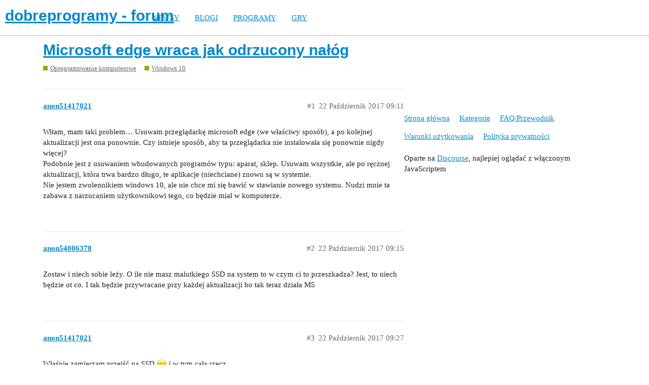

--- FILE ---
content_type: text/html; charset=utf-8
request_url: https://forum.dobreprogramy.pl/t/microsoft-edge-wraca-jak-odrzucony-nalog/546015
body_size: 5104
content:
<!DOCTYPE html>
<html lang="pl-PL">
  <head>
    <meta charset="utf-8">
    <title>Microsoft edge wraca jak odrzucony nałóg - Windows 10 - dobreprogramy - forum</title>
    <meta name="description" content="Witam, mam taki problem… Usuwam przeglądarkę microsoft edge (we właściwy sposób), a po kolejnej aktualizacji jest ona ponownie. Czy istnieje sposób, aby ta przeglądarka nie instalowała się ponownie nigdy więcej? 
Podobni&amp;hellip;">
    <meta name="generator" content="Discourse 2.9.0.beta9 - https://github.com/discourse/discourse version 415535d577057676e46a5e4ec90a3ea3ec2bd27a">
<link rel="icon" type="image/png" href="https://forum.dobreprogramy.pl/uploads/default/optimized/3X/6/2/622c6d55469d37b29c43061ef104a7de549c1af9_2_32x32.ico">
<link rel="apple-touch-icon" type="image/png" href="https://forum.dobreprogramy.pl/uploads/default/optimized/3X/c/6/c68c5a0c534a035071b296ce94f9b0d1df82807d_2_180x180.png">
<meta name="theme-color" content="#ffffff">
<meta name="viewport" content="width=device-width, initial-scale=1.0, minimum-scale=1.0, user-scalable=yes, viewport-fit=cover">
<link rel="canonical" href="https://forum.dobreprogramy.pl/t/microsoft-edge-wraca-jak-odrzucony-nalog/546015" />
<script type="application/ld+json">{"@context":"http://schema.org","@type":"WebSite","url":"https://forum.dobreprogramy.pl","potentialAction":{"@type":"SearchAction","target":"https://forum.dobreprogramy.pl/search?q={search_term_string}","query-input":"required name=search_term_string"}}</script>
<link rel="search" type="application/opensearchdescription+xml" href="https://forum.dobreprogramy.pl/opensearch.xml" title="dobreprogramy - forum Search">

    <link href="/stylesheets/color_definitions_podstawa__39_abfeb62537eceaa01838b0c303c89af6b337e3e9.css?__ws=forum.dobreprogramy.pl" media="all" rel="stylesheet" class="light-scheme"/><link href="/stylesheets/color_definitions_ciemny_36_39_f6b58b50b4f0f5383c87e33a8dcef6ed539185e7.css?__ws=forum.dobreprogramy.pl" media="(prefers-color-scheme: dark)" rel="stylesheet" class="dark-scheme"/>

  <link href="/stylesheets/desktop_bba84c5e9bfabc5618c660b00e083e1a963bb741.css?__ws=forum.dobreprogramy.pl" media="all" rel="stylesheet" data-target="desktop"  />



  <link href="/stylesheets/discourse-adplugin-dp_bba84c5e9bfabc5618c660b00e083e1a963bb741.css?__ws=forum.dobreprogramy.pl" media="all" rel="stylesheet" data-target="discourse-adplugin-dp"  />
  <link href="/stylesheets/discourse-canned-replies_bba84c5e9bfabc5618c660b00e083e1a963bb741.css?__ws=forum.dobreprogramy.pl" media="all" rel="stylesheet" data-target="discourse-canned-replies"  />
  <link href="/stylesheets/discourse-details_bba84c5e9bfabc5618c660b00e083e1a963bb741.css?__ws=forum.dobreprogramy.pl" media="all" rel="stylesheet" data-target="discourse-details"  />
  <link href="/stylesheets/discourse-local-dates_bba84c5e9bfabc5618c660b00e083e1a963bb741.css?__ws=forum.dobreprogramy.pl" media="all" rel="stylesheet" data-target="discourse-local-dates"  />
  <link href="/stylesheets/discourse-narrative-bot_bba84c5e9bfabc5618c660b00e083e1a963bb741.css?__ws=forum.dobreprogramy.pl" media="all" rel="stylesheet" data-target="discourse-narrative-bot"  />
  <link href="/stylesheets/discourse-presence_bba84c5e9bfabc5618c660b00e083e1a963bb741.css?__ws=forum.dobreprogramy.pl" media="all" rel="stylesheet" data-target="discourse-presence"  />
  <link href="/stylesheets/discourse-question-answer_bba84c5e9bfabc5618c660b00e083e1a963bb741.css?__ws=forum.dobreprogramy.pl" media="all" rel="stylesheet" data-target="discourse-question-answer"  />
  <link href="/stylesheets/discourse-quick-messages_bba84c5e9bfabc5618c660b00e083e1a963bb741.css?__ws=forum.dobreprogramy.pl" media="all" rel="stylesheet" data-target="discourse-quick-messages"  />
  <link href="/stylesheets/discourse-solved_bba84c5e9bfabc5618c660b00e083e1a963bb741.css?__ws=forum.dobreprogramy.pl" media="all" rel="stylesheet" data-target="discourse-solved"  />
  <link href="/stylesheets/discourse-staff-notes_bba84c5e9bfabc5618c660b00e083e1a963bb741.css?__ws=forum.dobreprogramy.pl" media="all" rel="stylesheet" data-target="discourse-staff-notes"  />
  <link href="/stylesheets/discourse-voting_bba84c5e9bfabc5618c660b00e083e1a963bb741.css?__ws=forum.dobreprogramy.pl" media="all" rel="stylesheet" data-target="discourse-voting"  />
  <link href="/stylesheets/discourse-whos-online_bba84c5e9bfabc5618c660b00e083e1a963bb741.css?__ws=forum.dobreprogramy.pl" media="all" rel="stylesheet" data-target="discourse-whos-online"  />
  <link href="/stylesheets/lazy-yt_bba84c5e9bfabc5618c660b00e083e1a963bb741.css?__ws=forum.dobreprogramy.pl" media="all" rel="stylesheet" data-target="lazy-yt"  />
  <link href="/stylesheets/poll_bba84c5e9bfabc5618c660b00e083e1a963bb741.css?__ws=forum.dobreprogramy.pl" media="all" rel="stylesheet" data-target="poll"  />
  <link href="/stylesheets/retort_bba84c5e9bfabc5618c660b00e083e1a963bb741.css?__ws=forum.dobreprogramy.pl" media="all" rel="stylesheet" data-target="retort"  />
  <link href="/stylesheets/discourse-question-answer_desktop_bba84c5e9bfabc5618c660b00e083e1a963bb741.css?__ws=forum.dobreprogramy.pl" media="all" rel="stylesheet" data-target="discourse-question-answer_desktop"  />
  <link href="/stylesheets/discourse-voting_desktop_bba84c5e9bfabc5618c660b00e083e1a963bb741.css?__ws=forum.dobreprogramy.pl" media="all" rel="stylesheet" data-target="discourse-voting_desktop"  />
  <link href="/stylesheets/poll_desktop_bba84c5e9bfabc5618c660b00e083e1a963bb741.css?__ws=forum.dobreprogramy.pl" media="all" rel="stylesheet" data-target="poll_desktop"  />

  <link href="/stylesheets/desktop_theme_44_1e6e7b6a82c8a1c6fa59ad81ecdad6c90e9da22d.css?__ws=forum.dobreprogramy.pl" media="all" rel="stylesheet" data-target="desktop_theme" data-theme-id="44" data-theme-name="navigation-menu"/>
<link href="/stylesheets/desktop_theme_42_489edb94827f397a22a78ce814dc33296722c352.css?__ws=forum.dobreprogramy.pl" media="all" rel="stylesheet" data-target="desktop_theme" data-theme-id="42" data-theme-name="plugin-fixes"/>
<link href="/stylesheets/desktop_theme_41_1fa2eba456e601165f62f6b79ee2b3e5738b9f74.css?__ws=forum.dobreprogramy.pl" media="all" rel="stylesheet" data-target="desktop_theme" data-theme-id="41" data-theme-name="wp-integration"/>
<link href="/stylesheets/desktop_theme_39_e5c88d1eb952d24b22115d666ccc016fc6f5c421.css?__ws=forum.dobreprogramy.pl" media="all" rel="stylesheet" data-target="desktop_theme" data-theme-id="39" data-theme-name="dobreprogramy"/>

    <meta name="google-site-verification" content="ARNqjD_2rh-75t4IN9LKSJrHeA4sIOhmAqXX6rnsYJM">

<script async="" crossorigin="" nomodule="" src="https://std.wpcdn.pl/wpjslib/wpjslib-lite.js" id="wpjslib"></script>
<script async="" crossorigin="" type="module" src="https://std.wpcdn.pl/wpjslib6/wpjslib-lite.js" id="wpjslib6"></script>

<script defer="" src="/theme-javascripts/ae708cbc1be10cd5cf18b14ffb14a68b0200e799.js?__ws=forum.dobreprogramy.pl" data-theme-id="41"></script>
<script defer="" src="/theme-javascripts/7cc7cf8d76bf830cbfbf89ac6fd769dc5d014f33.js?__ws=forum.dobreprogramy.pl" data-theme-id="41"></script>
    <meta id="data-ga-universal-analytics" data-tracking-code="UA-3114185-1" data-json="{&quot;cookieDomain&quot;:&quot;forum.dobreprogramy.pl&quot;}" data-auto-link-domains="">

  <link rel="preload" href="/assets/google-universal-analytics-v3-8cf0774bfa08ca761ca08a4bc372f0c17620d86591225f86d3e1bdb51c18a0b0.js" as="script">
<script defer src="/assets/google-universal-analytics-v3-8cf0774bfa08ca761ca08a4bc372f0c17620d86591225f86d3e1bdb51c18a0b0.js"></script>


        <link rel="alternate nofollow" type="application/rss+xml" title="Kanał RSS tematu &#39;Microsoft edge wraca jak odrzucony nałóg&#39;" href="https://forum.dobreprogramy.pl/t/microsoft-edge-wraca-jak-odrzucony-nalog/546015.rss" />
    <meta property="og:site_name" content="dobreprogramy - forum" />
<meta property="og:type" content="website" />
<meta name="twitter:card" content="summary" />
<meta name="twitter:image" content="https://forum.dobreprogramy.pl/uploads/default/original/3X/d/a/dae543397c3d5bd6f731412176c35838ace56921.png" />
<meta property="og:image" content="https://forum.dobreprogramy.pl/uploads/default/original/3X/d/a/dae543397c3d5bd6f731412176c35838ace56921.png" />
<meta property="og:url" content="https://forum.dobreprogramy.pl/t/microsoft-edge-wraca-jak-odrzucony-nalog/546015" />
<meta name="twitter:url" content="https://forum.dobreprogramy.pl/t/microsoft-edge-wraca-jak-odrzucony-nalog/546015" />
<meta property="og:title" content="Microsoft edge wraca jak odrzucony nałóg" />
<meta name="twitter:title" content="Microsoft edge wraca jak odrzucony nałóg" />
<meta property="og:description" content="Witam, mam taki problem… Usuwam przeglądarkę microsoft edge (we właściwy sposób), a po kolejnej aktualizacji jest ona ponownie. Czy istnieje sposób, aby ta przeglądarka nie instalowała się ponownie nigdy więcej?  Podobnie jest z usuwaniem wbudowanych programów typu: aparat, sklep. Usuwam wszystkie, ale po ręcznej aktualizacji, która trwa bardzo długo, te aplikacje (niechciane) znowu są w systemie.  Nie jestem zwolennikiem windows 10, ale nie chce mi się bawić w stawianie nowego systemu. Nudzi mn..." />
<meta name="twitter:description" content="Witam, mam taki problem… Usuwam przeglądarkę microsoft edge (we właściwy sposób), a po kolejnej aktualizacji jest ona ponownie. Czy istnieje sposób, aby ta przeglądarka nie instalowała się ponownie nigdy więcej?  Podobnie jest z usuwaniem wbudowanych programów typu: aparat, sklep. Usuwam wszystkie, ale po ręcznej aktualizacji, która trwa bardzo długo, te aplikacje (niechciane) znowu są w systemie.  Nie jestem zwolennikiem windows 10, ale nie chce mi się bawić w stawianie nowego systemu. Nudzi mn..." />
<meta property="article:published_time" content="2017-10-22T09:11:34+00:00" />
<meta property="og:ignore_canonical" content="true" />


    <script type="application/ld+json">{"@context":"http://schema.org","@type":"QAPage","name":"Microsoft edge wraca jak odrzucony nałóg","mainEntity":{"@type":"Question","name":"Microsoft edge wraca jak odrzucony nałóg","text":"Witam, mam taki problem… Usuwam przeglądarkę microsoft edge (we właściwy sposób), a po kolejnej aktualizacji jest ona ponownie. Czy istnieje sposób, aby ta przeglądarka nie instalowała się ponownie nigdy więcej?\n\nPodobnie jest z usuwaniem wbudowanych programów typu: aparat, sklep. Usuwam wszystkie, &hellip;","upvoteCount":0,"answerCount":0,"dateCreated":"2017-10-22T09:11:34.244Z","author":{"@type":"Person","name":null}}}</script>
  </head>
  <body class="crawler">
    <script defer="" src="/theme-javascripts/b4fb8197a55a0b65bb0e90597caa5b37b8c12ec6.js?__ws=forum.dobreprogramy.pl" data-theme-id="41"></script>


<div id="crunchify-navbar" class="crunchify-container">
<span id="crunchify-top-links">
<ul class="nav-link-container">
   <li><a href="https://www.dobreprogramy.pl" class="nav-link">NEWSY</a></li>
   <li><a href="https://www.dobreprogramy.pl/blogi" class="nav-link">BLOGI</a></li>
   <li><a href="https://www.dobreprogramy.pl/programy,windows" class="nav-link">PROGRAMY</a></li>
   <li><a href="https://www.polygamia.pl" target="_blank" class="nav-link">GRY</a></li>
</ul></span>
</div><script defer="" src="/theme-javascripts/f94729ba8f7bb50d4341ca8f8d984449a2070304.js?__ws=forum.dobreprogramy.pl" data-theme-id="44"></script>
    <header>
  <a href="/">
    <h1>dobreprogramy - forum</h1>
  </a>
</header>

    <div id="main-outlet" class="wrap" role="main">
        <div id="topic-title">
    <h1>
      <a href="/t/microsoft-edge-wraca-jak-odrzucony-nalog/546015">Microsoft edge wraca jak odrzucony nałóg</a>
    </h1>

      <div class="topic-category" itemscope itemtype="http://schema.org/BreadcrumbList">
          <span itemprop="itemListElement" itemscope itemtype="http://schema.org/ListItem">
            <a href="https://forum.dobreprogramy.pl/c/oprogramowanie-komputerowe/11" class="badge-wrapper bullet" itemprop="item">
              <span class='badge-category-bg' style='background-color: #88ae04'></span>
              <span class='badge-category clear-badge'>
                <span class='category-name' itemprop='name'>Oprogramowanie komputerowe</span>
              </span>
            </a>
            <meta itemprop="position" content="1" />
          </span>
          <span itemprop="itemListElement" itemscope itemtype="http://schema.org/ListItem">
            <a href="https://forum.dobreprogramy.pl/c/oprogramowanie-komputerowe/windows-10/13" class="badge-wrapper bullet" itemprop="item">
              <span class='badge-category-bg' style='background-color: #88ae04'></span>
              <span class='badge-category clear-badge'>
                <span class='category-name' itemprop='name'>Windows 10</span>
              </span>
            </a>
            <meta itemprop="position" content="2" />
          </span>
      </div>

  </div>

  


      <div id='post_1' itemscope itemtype='http://schema.org/DiscussionForumPosting' class='topic-body crawler-post'>
        <div class='crawler-post-meta'>
          <div itemprop='publisher' itemscope itemtype="http://schema.org/Organization">
            <meta itemprop='name' content='Wirtualna Polska Media SA'>
              <div itemprop='logo' itemscope itemtype="http://schema.org/ImageObject">
                <meta itemprop='url' content='https://techforum.wpcdn.pl/original/3X/3/f/3fc6217c7416b9e499c21933c6acf6323c708813.png'>
              </div>
          </div>
          <span class="creator" itemprop="author" itemscope itemtype="http://schema.org/Person">
            <a itemprop="url" href='https://forum.dobreprogramy.pl/u/anon51417021'><span itemprop='name'>anon51417021</span></a>
            
          </span>

          <link itemprop="mainEntityOfPage" href="https://forum.dobreprogramy.pl/t/microsoft-edge-wraca-jak-odrzucony-nalog/546015">


          <span class="crawler-post-infos">
              <time itemprop='datePublished' datetime='2017-10-22T09:11:34Z' class='post-time'>
                22 Październik 2017 09:11
              </time>
              <meta itemprop='dateModified' content='2017-10-22T09:11:34Z'>
          <span itemprop='position'>#1</span>
          </span>
        </div>
        <div class='post' itemprop='articleBody'>
          <p>Witam, mam taki problem… Usuwam przeglądarkę microsoft edge (we właściwy sposób), a po kolejnej aktualizacji jest ona ponownie. Czy istnieje sposób, aby ta przeglądarka nie instalowała się ponownie nigdy więcej?<br>
Podobnie jest z usuwaniem wbudowanych programów typu: aparat, sklep. Usuwam wszystkie, ale po ręcznej aktualizacji, która trwa bardzo długo, te aplikacje (niechciane) znowu są w systemie.<br>
Nie jestem zwolennikiem windows 10, ale nie chce mi się bawić w stawianie nowego systemu. Nudzi mnie ta zabawa z narzucaniem użytkownikowi tego, co będzie miał w komputerze.</p>
        </div>

        <meta itemprop='headline' content='Microsoft edge wraca jak odrzucony nałóg'>
          <meta itemprop='keywords' content=''>

        <div itemprop="interactionStatistic" itemscope itemtype="http://schema.org/InteractionCounter">
           <meta itemprop="interactionType" content="http://schema.org/LikeAction"/>
           <meta itemprop="userInteractionCount" content="0" />
           <span class='post-likes'></span>
         </div>

         <div itemprop="interactionStatistic" itemscope itemtype="http://schema.org/InteractionCounter">
            <meta itemprop="interactionType" content="http://schema.org/CommentAction"/>
            <meta itemprop="userInteractionCount" content="1" />
          </div>

      </div>
      <div id='post_2' itemscope itemtype='http://schema.org/DiscussionForumPosting' class='topic-body crawler-post'>
        <div class='crawler-post-meta'>
          <div itemprop='publisher' itemscope itemtype="http://schema.org/Organization">
            <meta itemprop='name' content='Wirtualna Polska Media SA'>
              <div itemprop='logo' itemscope itemtype="http://schema.org/ImageObject">
                <meta itemprop='url' content='https://techforum.wpcdn.pl/original/3X/3/f/3fc6217c7416b9e499c21933c6acf6323c708813.png'>
              </div>
          </div>
          <span class="creator" itemprop="author" itemscope itemtype="http://schema.org/Person">
            <a itemprop="url" href='https://forum.dobreprogramy.pl/u/anon54006378'><span itemprop='name'>anon54006378</span></a>
            
          </span>

          <link itemprop="mainEntityOfPage" href="https://forum.dobreprogramy.pl/t/microsoft-edge-wraca-jak-odrzucony-nalog/546015">


          <span class="crawler-post-infos">
              <time itemprop='datePublished' datetime='2017-10-22T09:15:28Z' class='post-time'>
                22 Październik 2017 09:15
              </time>
              <meta itemprop='dateModified' content='2017-10-22T09:15:28Z'>
          <span itemprop='position'>#2</span>
          </span>
        </div>
        <div class='post' itemprop='articleBody'>
          <p>Zostaw i niech sobie leży. O ile nie masz malutkiego SSD na system to w czym ci to przeszkadza? Jest, to niech będzie ot co. I tak będzie przywracane przy każdej aktualizacji bo tak teraz działa MS</p>
        </div>

        <meta itemprop='headline' content='Microsoft edge wraca jak odrzucony nałóg'>

        <div itemprop="interactionStatistic" itemscope itemtype="http://schema.org/InteractionCounter">
           <meta itemprop="interactionType" content="http://schema.org/LikeAction"/>
           <meta itemprop="userInteractionCount" content="0" />
           <span class='post-likes'></span>
         </div>

         <div itemprop="interactionStatistic" itemscope itemtype="http://schema.org/InteractionCounter">
            <meta itemprop="interactionType" content="http://schema.org/CommentAction"/>
            <meta itemprop="userInteractionCount" content="1" />
          </div>

      </div>
      <div id='post_3' itemscope itemtype='http://schema.org/DiscussionForumPosting' class='topic-body crawler-post'>
        <div class='crawler-post-meta'>
          <div itemprop='publisher' itemscope itemtype="http://schema.org/Organization">
            <meta itemprop='name' content='Wirtualna Polska Media SA'>
              <div itemprop='logo' itemscope itemtype="http://schema.org/ImageObject">
                <meta itemprop='url' content='https://techforum.wpcdn.pl/original/3X/3/f/3fc6217c7416b9e499c21933c6acf6323c708813.png'>
              </div>
          </div>
          <span class="creator" itemprop="author" itemscope itemtype="http://schema.org/Person">
            <a itemprop="url" href='https://forum.dobreprogramy.pl/u/anon51417021'><span itemprop='name'>anon51417021</span></a>
            
          </span>

          <link itemprop="mainEntityOfPage" href="https://forum.dobreprogramy.pl/t/microsoft-edge-wraca-jak-odrzucony-nalog/546015">


          <span class="crawler-post-infos">
              <time itemprop='datePublished' datetime='2017-10-22T09:27:05Z' class='post-time'>
                22 Październik 2017 09:27
              </time>
              <meta itemprop='dateModified' content='2017-10-22T09:27:05Z'>
          <span itemprop='position'>#3</span>
          </span>
        </div>
        <div class='post' itemprop='articleBody'>
          <p>Właśnie zamierzam przejść na SSD <img src="https://forum.dobreprogramy.pl/images/emoji/apple/slight_smile.png?v=5" title=":slight_smile:" class="emoji" alt=":slight_smile:"> i w tym cała rzecz.</p>
        </div>

        <meta itemprop='headline' content='Microsoft edge wraca jak odrzucony nałóg'>

        <div itemprop="interactionStatistic" itemscope itemtype="http://schema.org/InteractionCounter">
           <meta itemprop="interactionType" content="http://schema.org/LikeAction"/>
           <meta itemprop="userInteractionCount" content="0" />
           <span class='post-likes'></span>
         </div>

         <div itemprop="interactionStatistic" itemscope itemtype="http://schema.org/InteractionCounter">
            <meta itemprop="interactionType" content="http://schema.org/CommentAction"/>
            <meta itemprop="userInteractionCount" content="0" />
          </div>

      </div>
      <div id='post_4' itemscope itemtype='http://schema.org/DiscussionForumPosting' class='topic-body crawler-post'>
        <div class='crawler-post-meta'>
          <div itemprop='publisher' itemscope itemtype="http://schema.org/Organization">
            <meta itemprop='name' content='Wirtualna Polska Media SA'>
              <div itemprop='logo' itemscope itemtype="http://schema.org/ImageObject">
                <meta itemprop='url' content='https://techforum.wpcdn.pl/original/3X/3/f/3fc6217c7416b9e499c21933c6acf6323c708813.png'>
              </div>
          </div>
          <span class="creator" itemprop="author" itemscope itemtype="http://schema.org/Person">
            <a itemprop="url" href='https://forum.dobreprogramy.pl/u/Astor44'><span itemprop='name'>Astor44</span></a>
            (Astor44)
          </span>

          <link itemprop="mainEntityOfPage" href="https://forum.dobreprogramy.pl/t/microsoft-edge-wraca-jak-odrzucony-nalog/546015">


          <span class="crawler-post-infos">
              <time itemprop='datePublished' datetime='2017-10-22T09:56:52Z' class='post-time'>
                22 Październik 2017 09:56
              </time>
              <meta itemprop='dateModified' content='2017-10-22T09:56:52Z'>
          <span itemprop='position'>#4</span>
          </span>
        </div>
        <div class='post' itemprop='articleBody'>
          <aside class="quote" data-post="1" data-topic="546015">
<div class="title">
<div class="quote-controls"></div>
<img alt="" width="20" height="20" src="/letter_avatar_proxy/v4/letter/a/57b2e6/40.png" class="avatar"> anon51417021:</div>
<blockquote>
<p>Usuwam przeglądarkę microsoft edge (we właściwy sposób), a po kolejnej aktualizacji jest ona ponownie.</p>
</blockquote>
</aside>
<p>Niczego nie usuwaj w <strong>żaden</strong> sposób! Chyba, że chcesz potem nieustannie sypać problemami na forum?</p>
        </div>

        <meta itemprop='headline' content='Microsoft edge wraca jak odrzucony nałóg'>

        <div itemprop="interactionStatistic" itemscope itemtype="http://schema.org/InteractionCounter">
           <meta itemprop="interactionType" content="http://schema.org/LikeAction"/>
           <meta itemprop="userInteractionCount" content="0" />
           <span class='post-likes'></span>
         </div>

         <div itemprop="interactionStatistic" itemscope itemtype="http://schema.org/InteractionCounter">
            <meta itemprop="interactionType" content="http://schema.org/CommentAction"/>
            <meta itemprop="userInteractionCount" content="0" />
          </div>

      </div>
      <div id='post_5' itemscope itemtype='http://schema.org/DiscussionForumPosting' class='topic-body crawler-post'>
        <div class='crawler-post-meta'>
          <div itemprop='publisher' itemscope itemtype="http://schema.org/Organization">
            <meta itemprop='name' content='Wirtualna Polska Media SA'>
              <div itemprop='logo' itemscope itemtype="http://schema.org/ImageObject">
                <meta itemprop='url' content='https://techforum.wpcdn.pl/original/3X/3/f/3fc6217c7416b9e499c21933c6acf6323c708813.png'>
              </div>
          </div>
          <span class="creator" itemprop="author" itemscope itemtype="http://schema.org/Person">
            <a itemprop="url" href='https://forum.dobreprogramy.pl/u/krystian3w'><span itemprop='name'>krystian3w</span></a>
            (krystian3w)
          </span>

          <link itemprop="mainEntityOfPage" href="https://forum.dobreprogramy.pl/t/microsoft-edge-wraca-jak-odrzucony-nalog/546015">


          <span class="crawler-post-infos">
              <time itemprop='datePublished' datetime='2017-10-22T10:29:33Z' class='post-time'>
                22 Październik 2017 10:29
              </time>
              <meta itemprop='dateModified' content='2017-10-22T10:29:33Z'>
          <span itemprop='position'>#5</span>
          </span>
        </div>
        <div class='post' itemprop='articleBody'>
          <p>Jak wiesz w jakich folderach się ona rozgaszcza  to w FRST można utworzyć atrapy tych folderów by nie mógł system jej tam zainstalować:</p>
<h2>
<a href="https://www.fixitpc.pl/topic/23904-frst-tutorial-obs%C5%82ugi-farbar-recovery-scan-tool/" title="https://www.fixitpc.pl/topic/23904-frst-tutorial-obs%C5%82ugi-farbar-recovery-scan-tool/">FRST - Tutorial obsługi Farbar Recovery Scan Tool</a>:</h2>
<aside class="quote">
<div class="title">
<div class="quote-controls"></div>
<img alt width="20" height="20" src="https://forum.dobreprogramy.pl/letter_avatar_proxy/v2/letter/p/e19b73/40.png" class="avatar"> Picasso:</div>
<blockquote>
<p><strong>CreateDummy:</strong></p>
<p>Tworzy atrapę w postaci zablokowanego folderu, by zapobiec odtwarzaniu szkodliwego pliku/folderu. Folder-atrapa powinien zostać usunięty po kompletnym zneutralizowaniu malware.</p>
<p>Składnia polecenia:</p>
<pre><code class="lang-auto">CreateDummy: ścieżka
</code></pre>
<p>Przykład:</p>
<pre><code class="lang-bash">CreateDummy: C:\Windows\system32\szkodnik.exe
</code></pre>
<pre><code class="lang-bash">CreateDummy: C:\ProgramData\Szkodnik
</code></pre>
</blockquote>
</aside>
<hr>
<p><a href="https://www.bleepingcomputer.com/download/grantperms/">https://www.bleepingcomputer.com/download/grantperms/</a> - narzędziem odwrotnym (bo ono odblokowuje pojedynczy plik/folder) do tego kiedyś robiłem coś identycznego.</p>
        </div>

        <meta itemprop='headline' content='Microsoft edge wraca jak odrzucony nałóg'>

        <div itemprop="interactionStatistic" itemscope itemtype="http://schema.org/InteractionCounter">
           <meta itemprop="interactionType" content="http://schema.org/LikeAction"/>
           <meta itemprop="userInteractionCount" content="0" />
           <span class='post-likes'></span>
         </div>

         <div itemprop="interactionStatistic" itemscope itemtype="http://schema.org/InteractionCounter">
            <meta itemprop="interactionType" content="http://schema.org/CommentAction"/>
            <meta itemprop="userInteractionCount" content="0" />
          </div>

      </div>






    </div>
    <footer class="container wrap">
  <nav class='crawler-nav'>
    <ul>
      <li itemscope itemtype='http://schema.org/SiteNavigationElement'>
        <span itemprop='name'>
          <a href='/' itemprop="url">Strona główna </a>
        </span>
      </li>
      <li itemscope itemtype='http://schema.org/SiteNavigationElement'>
        <span itemprop='name'>
          <a href='/categories' itemprop="url">Kategorie </a>
        </span>
      </li>
      <li itemscope itemtype='http://schema.org/SiteNavigationElement'>
        <span itemprop='name'>
          <a href='/guidelines' itemprop="url">FAQ/Przewodnik </a>
        </span>
      </li>
      <li itemscope itemtype='http://schema.org/SiteNavigationElement'>
        <span itemprop='name'>
          <a href='/tos' itemprop="url">Warunki użytkowania </a>
        </span>
      </li>
      <li itemscope itemtype='http://schema.org/SiteNavigationElement'>
        <span itemprop='name'>
          <a href='/privacy' itemprop="url">Polityka prywatności </a>
        </span>
      </li>
    </ul>
  </nav>
  <p class='powered-by-link'>Oparte na <a href="https://www.discourse.org">Discourse</a>, najlepiej oglądać z włączonym JavaScriptem</p>
</footer>

    
    
<script defer="" src="/theme-javascripts/94d5d6556f7aef47013bc89ac7eaf2a9eba55522.js?__ws=forum.dobreprogramy.pl" data-theme-id="43"></script>
  </body>
  
</html>
